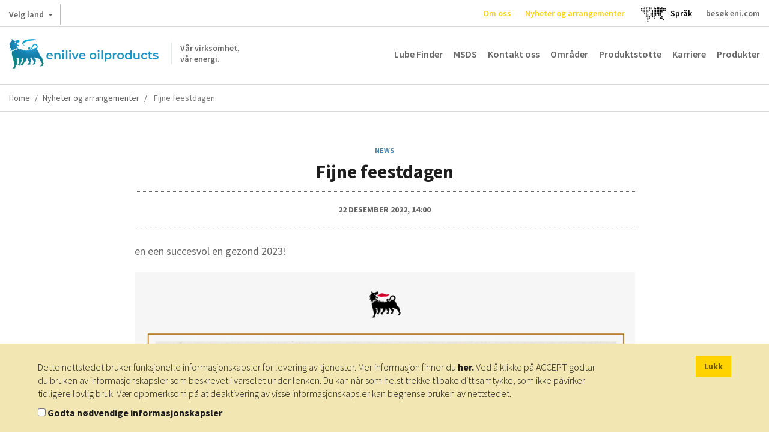

--- FILE ---
content_type: text/html; charset=UTF-8
request_url: https://oilproducts.eni.com/no_NO/Nyheter-og-arrangementer/fijne-feestdagen
body_size: 8022
content:

<!DOCTYPE html>
<html lang="no">
    <head>
    	<meta http-equiv="content-language" content="no-no" />
	    <meta name="viewport" content="user-scalable=no, initial-scale=1, width=device-width, maximum-scale=1" />
        <meta charset="UTF-8" />
        <title>Fijne feestdagen | Enilive oilproducts</title>
        <meta name="robots" content="index, follow" />
<meta name="description" content="en een succesvol en gezond 2023!" />
<meta http-equiv="Content-Type" content="text/html; charset=utf-8" />
<meta charset="UTF-8" />
<meta property="og:title" content="Fijne feestdagen" />
<meta property="og:description" content="en een succesvol en gezond 2023!" />

        
        
        
<script type="application/ld+json">
    {
    "@context":"http://schema.org",
    "@type":"BreadcrumbList",
    "itemListElement":
        [
            {
                "@type":"ListItem",
                "position":1,
                "item":{
                    "@id":"https://oilproducts.eni.com/no_NO/Nyheter-og-arrangementer",
                    "name":"Nyheter og arrangementer"
                }
            }
,
            {
                "@type":"ListItem",
                "position":2,
                "item":{
                    "@id":"https://oilproducts.eni.com/no_NO/Nyheter-og-arrangementer/fijne-feestdagen",
                    "name":"Fijne feestdagen"
                }
            }
]
    }
</script>

				
		
				
        				 
			<meta name="google-site-verification" content="X9AnoL8V3L6we4-A8PR4oQwseGXox5o7LW_4VXfbPvc" />
			
			<!-- Google Tag Manager -->
            <script>(function(w,d,s,l,i){w[l]=w[l]||[];w[l].push({'gtm.start':
            new Date().getTime(),event:'gtm.js'});var f=d.getElementsByTagName(s)[0],
            j=d.createElement(s),dl=l!='dataLayer'?'&l='+l:'';j.async=true;j.src=
            'https://www.googletagmanager.com/gtm.js?id='+i+dl;f.parentNode.insertBefore(j,f);
            })(window,document,'script','dataLayer','GTM-T9VHRJ9');
			</script>
            <!-- End Google Tag Manager -->
			<!-- Activity name for this tag: Eni nl_BX -->
						<!-- End Activity name for this tag: Eni nl_BX -->
				

                                    <link rel="stylesheet" href="/css/app.css" />
            
        
        
		<link href='https://fonts.googleapis.com/css2?family=Source+Sans+Pro:ital,wght@0,200;0,300;0,400;0,600;0,700;0,900;1,200;1,300;1,400;1,600;1,700;1,900&display=swap' rel='stylesheet'>
			        <link rel="icon" type="image/x-icon" href="/favicon.ico" />
			
                                                                 <script type="text/javascript" src="/js/7ca490f.js"></script>
                                            
    </head>

    <body>

		    		<!-- Google Tag Manager (noscript) -->
            <noscript><iframe src="https://www.googletagmanager.com/ns.html?id=GTM-T9VHRJ9"
            height="0" width="0" style="display:none;visibility:hidden"></iframe></noscript>
            <!-- End Google Tag Manager (noscript) -->
			<!-- Activity name for this tag: Eni nl_BX -->
						<!-- End Activity name for this tag: Eni nl_BX -->
				
		
                    <header>
									<div class="row upper">
	
    <div id="country-select">
	<div class="dropdown">
		<button class="btn btn-default dropdown-toggle" type="button" id="country-select-dropdown-button" data-toggle="dropdown" aria-haspopup="true" aria-expanded="true">
			Velg land <span class="caret">&nbsp;</span>
		</button>

		<ul class="dropdown-menu" aria-labelledby="country-select-dropdown-button">
			            	<li>
                                            <span> Institusjonelle nettsteder </span>
                                	</li>
                        	<li>
                                		<a title="Østerrike" href="https://www.eni.com/de_AT/home.html"  target="_blank" >
            	    Østerrike
            		</a>
                                	</li>
                        	<li>
                                		<a title="Belgia" href="https://eni.com/en-IT/global-presence/eurasia/belgium.html"  target="_blank" >
            	    Belgia
            		</a>
                                	</li>
                        	<li>
                                		<a title="Porselen" href="https://www.eni.com/cn_CN/home.html"  target="_blank" >
            	    Porselen
            		</a>
                                	</li>
                        	<li>
                                		<a title="Frankrike" href="https://www.eni.com/fr_FR/home.html"  target="_blank" >
            	    Frankrike
            		</a>
                                	</li>
                        	<li>
                                		<a title="Tyskland" href="https://www.eni.com/de_DE/home.page"  target="_blank" >
            	    Tyskland
            		</a>
                                	</li>
                        	<li>
                                		<a title="Nederland" href="https://eni.com/en-IT/global-presence/eurasia/netherlands.html"  target="_blank" >
            	    Nederland
            		</a>
                                	</li>
                        	<li>
                                		<a title="Russland" href="https://www.eni.com/en_RU/home.html"  target="_blank" >
            	    Russland
            		</a>
                                	</li>
                        	<li>
                                		<a title="Spania" href="https://oilproducts.eni.com/es_ES/"  target="_blank" >
            	    Spania
            		</a>
                                	</li>
                        	<li>
                                		<a title="Sveits" href="https://www.enistation.ch/fr-CH/home.page"  target="_blank" >
            	    Sveits
            		</a>
                                	</li>
                        	<li>
                                            <span> Nettsteder for reisende </span>
                                	</li>
                        	<li>
                                		<a title="Østerrike" href="https://www.enistation.at/"  target="_blank" >
            	    Østerrike
            		</a>
                                	</li>
                        	<li>
                                		<a title="Frankrike" href="https://www.enistation.fr/"  target="_blank" >
            	    Frankrike
            		</a>
                                	</li>
                        	<li>
                                		<a title="Tyskland" href="https://www.agipstation.de/"  target="_blank" >
            	    Tyskland
            		</a>
                                	</li>
                        	<li>
                                		<a title="Sveits" href="https://www.enistation.ch/fr-CH/home.page"  target="_blank" >
            	    Sveits
            		</a>
                                	</li>
            		</ul>
	</div>
</div>
	
	<em></em>

	<nav class="secondary">
        <ul>

            	<li><a title="Om oss" href="/no_NO/om-oss"  class="ylw"  >Om oss</a></li>
	<li><a title="Nyheter og arrangementer" href="/no_NO/Nyheter-og-arrangementer"  class="ylw"  >Nyheter og arrangementer</a></li>
  
              
            	<li id="language-select">
        <a href="#" data-toggle="modal" data-target="#countryModal" title="">
							<img class="lang-world" src="/img/mondo.svg" alt="choose you language"/>
					</a>
    </li>
	<li id="language-select-map" style="margin: auto;">
        <a href="#" data-toggle="modal" data-target="#countryModal" style="color: black;">
							<p>Språk<p>
					</a>
    </li>
	

    
            <li>
                <a target="_blank" href="http://eni.com">besøk  eni.com</a>
            </li>
        </ul>
	</nav>
</div>
				
								    <div class="row middle">

	<span id="show-mobile-menu" class="icon">&nbsp;</span>
	<div class="mobile-language-select">
			<li id="language-select">
        <a href="#" data-toggle="modal" data-target="#countryModal" title="">
							<img class="lang-world" src="/img/mondo.svg" alt="choose you language"/>
					</a>
    </li>
	<li id="language-select-map" style="margin: auto;">
        <a href="#" data-toggle="modal" data-target="#countryModal" style="color: black;">
							<p>Språk<p>
					</a>
    </li>
	

	</div>
    <h5 class="logoh1 logo-no_NO">
        <a title="" href="/no_NO/">
            <span>Vår virksomhet, <br /> vår energi.</span>
        </a>
        Enilive oilproducts
    </h5>

    <nav class="main">
	<ul>
        		 
    		<li><a title="Lube Finder" href="https://eni-ita.lubricantadvisor.com/default.aspx?lang=nor" class=""  target="_blank" >Lube Finder</a></li>
    	        		 
    		<li><a title="MSDS" href="https://portalemsds.eni.com" class=""  target="_blank" >MSDS</a></li>
    	        		 
    		<li><a title="Kontakt oss" href="/no_NO/Kontakt-oss" class="" >Kontakt oss</a></li>
    	        		 
    		<li><a title="Områder" href="/no_NO/Omr%C3%A5den" class="" >Områder</a></li>
    	        		 
    		<li><a title="Produktstøtte" href="/no_NO/produkt-stotte" class="" >Produktstøtte</a></li>
    	        		 
    		<li><a title="Karriere" href="/no_NO/karriere" class="" >Karriere</a></li>
    	        	    	    <li>
        		<span class="products-menu-toggle" title="" href="#">Produkter</span>    
        	    
<div class="products-menu-wrapper products-menu-wrapper-set-height">
    <span class="icon icon-triangle">&nbsp;</span>
	<div class="products-menu">
    
        <div class="link back">
            <span class="icon">&nbsp;</span>
    
            <a title="" href="">Gå tilbake</a>
        </div>
                                                    
    	<div class="link">
    		<a title="" href="/no_NO/Produkter">Gå til produkter</a>
    	</div>
    
        <ul>
                    
                    <li>
            
            	                    <div>
                    	<a href="/no_NO/Produkter/tilsetningsstoffer">Gå til Tilsetningsstoffer</a>
    		            <span class="icon">&nbsp;</span>
                    </div>
                                
            	<div>
                    <a href="/no_NO/Produkter/tilsetningsstoffer"  >Tilsetningsstoffer</a>
                    <span class="icon">&nbsp;</span>
                </div>    
                   
                                            <ul>
                                    
                    <li>
            
            	                
            	<div>
                    <a href="/no_NO/Produkter/tilsetningsstoffer/komponenter"  >Komponenter</a>
                    <span class="icon">&nbsp;</span>
                </div>    
                   
                                            <ul>
                                    
                            
                
        
                
        
                
    
        
                
        
                            
                
        
                
        
                
    
        
                
        
                            
                
        
                
        
                
    
        
                
        
                            
                
    
        
                
        
                            
                
    
        
                
    
                        </ul>
                                   
            </li>
            
                
        
                    <li>
            
            	                
            	<div>
                    <a href="/no_NO/Produkter/tilsetningsstoffer/tilsetningsstoffer-pakker"  >Tilsetningsstoffer, pakker</a>
                    <span class="icon">&nbsp;</span>
                </div>    
                   
                                            <ul>
                                    
                            
                
        
                
        
                
        
                
        
                
        
                
        
                
    
        
                
        
                            
                
    
        
                
        
                            
                
    
        
                
    
                        </ul>
                                   
            </li>
            
                
    
                        </ul>
                                   
            </li>
            
                
        
                    <li>
            
            	                    <div>
                    	<a href="/no_NO/Produkter/smoremidler">Gå til Smøremidler</a>
    		            <span class="icon">&nbsp;</span>
                    </div>
                                
            	<div>
                    <a href="/no_NO/Produkter/smoremidler"  >Smøremidler</a>
                    <span class="icon">&nbsp;</span>
                </div>    
                   
                                            <ul>
                                    
                    <li>
            
            	                
            	<div>
                    <a href="/no_NO/Produkter/smoremidler/frostvaeske"  >Frostvæske</a>
                    <span class="icon">&nbsp;</span>
                </div>    
                   
                                            <ul>
                                    
                            
                
    
        
                
        
                            
                
    
        
                
        
                            
                
    
        
                
        
                            
                
    
        
                
    
                        </ul>
                                   
            </li>
            
                
        
                    <li>
            
            	                
            	<div>
                    <a href="/no_NO/Produkter/smoremidler/borevaesker"  >Borevæsker</a>
                    <span class="icon">&nbsp;</span>
                </div>    
                   
                                            <ul>
                                    
                            
                
    
        
                
    
                        </ul>
                                   
            </li>
            
                
        
                    <li>
            
            	                
            	<div>
                    <a href="/no_NO/Produkter/smoremidler/sirkulerende-oljer"  >Sirkulerende oljer</a>
                    <span class="icon">&nbsp;</span>
                </div>    
                   
                                            <ul>
                                    
                            
                
    
        
                
    
                        </ul>
                                   
            </li>
            
                
        
                    <li>
            
            	                
            	<div>
                    <a href="/no_NO/Produkter/smoremidler/kompressoroljer"  >Kompressoroljer</a>
                    <span class="icon">&nbsp;</span>
                </div>    
                   
                                            <ul>
                                    
                            
                
        
                
        
                
        
                
        
                
    
        
                
        
                            
                
        
                
        
                
    
        
                
    
                        </ul>
                                   
            </li>
            
                
        
                    <li>
            
            	                
            	<div>
                    <a href="/no_NO/Produkter/smoremidler/hydraulikkoljer"  >Hydraulikkoljer</a>
                    <span class="icon">&nbsp;</span>
                </div>    
                   
                                            <ul>
                                    
                            
                
        
                
        
                
        
                
        
                
        
                
    
        
                
        
                            
                
        
                
        
                
    
        
                
    
                        </ul>
                                   
            </li>
            
                
        
                    <li>
            
            	                
            	<div>
                    <a href="/no_NO/Produkter/smoremidler/kjedeoljer"  >Kjedeoljer</a>
                    <span class="icon">&nbsp;</span>
                </div>    
                   
                                            <ul>
                                    
                            
                
        
                
        
                
    
        
                
    
                        </ul>
                                   
            </li>
            
                
        
                    <li>
            
            	                
            	<div>
                    <a href="/no_NO/Produkter/smoremidler/sleideoljer"  >Sleideoljer</a>
                    <span class="icon">&nbsp;</span>
                </div>    
                   
                                            <ul>
                                    
                            
                
    
        
                
        
                            
                
    
        
                
    
                        </ul>
                                   
            </li>
            
                
        
                    <li>
            
            	                
            	<div>
                    <a href="/no_NO/Produkter/smoremidler/oljer-til-metallarbeid"  >Oljer til metallarbeid</a>
                    <span class="icon">&nbsp;</span>
                </div>    
                   
                                            <ul>
                                    
                            
                
        
                
        
                
    
        
                
    
                        </ul>
                                   
            </li>
            
                
        
                    <li>
            
            	                
            	<div>
                    <a href="/no_NO/Produkter/smoremidler/motoroljer"  >Motoroljer</a>
                    <span class="icon">&nbsp;</span>
                </div>    
                   
                                            <ul>
                                    
                            
                
        
                
        
                
        
                
        
                
    
        
                
        
                            
                
        
                
    
        
                
        
                            
                
        
                
        
                
    
        
                
        
                            
                
        
                
        
                
        
                
        
                
    
        
                
        
                            
                
        
                
    
        
                
        
                            
                
    
        
                
        
                            
                
        
                
        
                
    
        
                
    
                        </ul>
                                   
            </li>
            
                
        
                    <li>
            
            	                
            	<div>
                    <a href="/no_NO/Produkter/smoremidler/transmisjonsoljer"  >Transmisjonsoljer</a>
                    <span class="icon">&nbsp;</span>
                </div>    
                   
                                            <ul>
                                    
                            
                
    
        
                
        
                            
                
    
        
                
    
                        </ul>
                                   
            </li>
            
                
        
                    <li>
            
            	                
            	<div>
                    <a href="/no_NO/Produkter/smoremidler/tilsetningsstoffer-bensin"  >Tilsetningsstoffer, bensin</a>
                    <span class="icon">&nbsp;</span>
                </div>    
                   
                                            <ul>
                                    
                            
                
    
        
                
    
                        </ul>
                                   
            </li>
            
                
        
                    <li>
            
            	                
            	<div>
                    <a href="/no_NO/Produkter/smoremidler/bremsevaesker"  >Bremsevæsker</a>
                    <span class="icon">&nbsp;</span>
                </div>    
                   
                                            <ul>
                                    
                            
                
    
        
                
        
                            
                
    
        
                
        
                            
                
    
        
                
        
                            
                
    
        
                
    
                        </ul>
                                   
            </li>
            
                
        
                    <li>
            
            	                
            	<div>
                    <a href="/no_NO/Produkter/smoremidler/jernbanemotoroljer"  >Jernbanemotoroljer</a>
                    <span class="icon">&nbsp;</span>
                </div>    
                   
                                            <ul>
                                    
                            
                
    
        
                
    
                        </ul>
                                   
            </li>
            
                
        
                    <li>
            
            	                
            	<div>
                    <a href="/no_NO/Produkter/smoremidler/oljer-for-maskineri-utsatt-for-fuktighet"  >Oljer for maskineri utsatt for fuktighet</a>
                    <span class="icon">&nbsp;</span>
                </div>    
                   
                                            <ul>
                                    
                            
                
    
        
                
    
                        </ul>
                                   
            </li>
            
                
        
                    <li>
            
            	                
            	<div>
                    <a href="/no_NO/Produkter/smoremidler/prosessoljer"  >Prosessoljer</a>
                    <span class="icon">&nbsp;</span>
                </div>    
                   
                                            <ul>
                                    
                            
                
    
        
                
    
                        </ul>
                                   
            </li>
            
                
        
                    <li>
            
            	                
            	<div>
                    <a href="/no_NO/Produkter/smoremidler/rustforebyggende-oljer"  >Rustforebyggende oljer</a>
                    <span class="icon">&nbsp;</span>
                </div>    
                   
                                            <ul>
                                    
                            
                
        
                
    
        
                
    
                        </ul>
                                   
            </li>
            
                
        
                    <li>
            
            	                
            	<div>
                    <a href="/no_NO/Produkter/smoremidler/skjaereolje"  >Skjæreolje</a>
                    <span class="icon">&nbsp;</span>
                </div>    
                   
                                            <ul>
                                    
                            
                
        
                
    
        
                
    
                        </ul>
                                   
            </li>
            
                
        
                    <li>
            
            	                
            	<div>
                    <a href="/no_NO/Produkter/smoremidler/oljer-til-stasjonaere-gassmotorer"  >Oljer til stasjonære gassmotorer</a>
                    <span class="icon">&nbsp;</span>
                </div>    
                   
                                            <ul>
                                    
                            
                
        
                
        
                
    
        
                
    
                        </ul>
                                   
            </li>
            
                
        
                    <li>
            
            	                
            	<div>
                    <a href="/no_NO/Produkter/smoremidler/giroljer"  >Giroljer</a>
                    <span class="icon">&nbsp;</span>
                </div>    
                   
                                            <ul>
                                    
                            
                
        
                
        
                
    
        
                
        
                            
                
        
                
    
        
                
    
                        </ul>
                                   
            </li>
            
                
        
                    <li>
            
            	                
            	<div>
                    <a href="/no_NO/Produkter/smoremidler/oljer-til-tekstilmaskineri"  >Oljer til tekstilmaskineri</a>
                    <span class="icon">&nbsp;</span>
                </div>    
                   
                                            <ul>
                                    
                            
                
        
                
    
        
                
    
                        </ul>
                                   
            </li>
            
                
        
                    <li>
            
            	                
            	<div>
                    <a href="/no_NO/Produkter/smoremidler/turbinoljer"  >Turbinoljer</a>
                    <span class="icon">&nbsp;</span>
                </div>    
                   
                                            <ul>
                                    
                            
                
        
                
    
        
                
        
                            
                
        
                
    
        
                
    
                        </ul>
                                   
            </li>
            
                
        
                    <li>
            
            	                
            	<div>
                    <a href="/no_NO/Produkter/smoremidler/oljer-for-automatisk-transmisjon"  >Oljer for automatisk transmisjon</a>
                    <span class="icon">&nbsp;</span>
                </div>    
                   
                                            <ul>
                                    
                            
                
    
        
                
        
                            
                
    
        
                
    
                        </ul>
                                   
            </li>
            
                
        
                    <li>
            
            	                
            	<div>
                    <a href="/no_NO/Produkter/smoremidler/oljer-for-manuell-transmisjon"  >Oljer for manuell transmisjon</a>
                    <span class="icon">&nbsp;</span>
                </div>    
                   
                                            <ul>
                                    
                            
                
    
        
                
    
                        </ul>
                                   
            </li>
            
                
        
                    <li>
            
            	                
            	<div>
                    <a href="/no_NO/Produkter/smoremidler/oljer-for-manuell-transmisjon-og-differensialoljer"  >Oljer for manuell transmisjon og differensialoljer</a>
                    <span class="icon">&nbsp;</span>
                </div>    
                   
                                            <ul>
                                    
                            
                
    
        
                
        
                            
                
    
        
                
    
                        </ul>
                                   
            </li>
            
                
        
                    <li>
            
            	                
            	<div>
                    <a href="/no_NO/Produkter/smoremidler/transmisjons-og-inverteroljer"  >Transmisjons- og inverteroljer</a>
                    <span class="icon">&nbsp;</span>
                </div>    
                   
                                            <ul>
                                    
                            
                
    
        
                
    
                        </ul>
                                   
            </li>
            
                
        
                    <li>
            
            	                
            	<div>
                    <a href="/no_NO/Produkter/smoremidler/smorefett"  >Smørefett</a>
                    <span class="icon">&nbsp;</span>
                </div>    
                   
                                            <ul>
                                    
                            
                
        
                
        
                
    
        
                
        
                            
                
        
                
        
                
    
        
                
        
                            
                
        
                
        
                
    
        
                
        
                            
                
        
                
        
                
        
                
        
                
        
                
        
                
    
        
                
        
                            
                
        
                
        
                
        
                
    
        
                
    
                        </ul>
                                   
            </li>
            
                
        
                    <li>
            
            	                
            	<div>
                    <a href="/no_NO/Produkter/smoremidler/gaffeloljer-og-stotabsorberende-oljer"  >Gaffeloljer og støtabsorberende oljer</a>
                    <span class="icon">&nbsp;</span>
                </div>    
                   
                                            <ul>
                                    
                            
                
    
        
                
    
                        </ul>
                                   
            </li>
            
                
        
                    <li>
            
            	                
            	<div>
                    <a href="/no_NO/Produkter/smoremidler/varmebehandlingsoljer"  >Varmebehandlingsoljer</a>
                    <span class="icon">&nbsp;</span>
                </div>    
                   
                                            <ul>
                                    
                            
                
    
        
                
    
                        </ul>
                                   
            </li>
            
                
        
                    <li>
            
            	                
            	<div>
                    <a href="/no_NO/Produkter/smoremidler/varmeoverforingsoljer"  >Varmeoverføringsoljer</a>
                    <span class="icon">&nbsp;</span>
                </div>    
                   
                                            <ul>
                                    
                            
                
        
                
    
        
                
        
                            
                
    
        
                
    
                        </ul>
                                   
            </li>
            
                
        
                    <li>
            
            	                
            	<div>
                    <a href="/no_NO/Produkter/smoremidler/hvite-oljer"  >Hvite oljer</a>
                    <span class="icon">&nbsp;</span>
                </div>    
                   
                                            <ul>
                                    
                            
                
        
                
    
        
                
    
                        </ul>
                                   
            </li>
            
                
        
                    <li>
            
            	                
            	<div>
                    <a href="/no_NO/Produkter/smoremidler/transformatoroljer"  >Transformatoroljer</a>
                    <span class="icon">&nbsp;</span>
                </div>    
                   
                                            <ul>
                                    
                            
                
    
        
                
        
                            
                
    
        
                
    
                        </ul>
                                   
            </li>
            
                
        
                    <li>
            
            	                
            	<div>
                    <a href="/no_NO/Produkter/smoremidler/oljer-av-naeringsmiddelkvalitet"  >Oljer av næringsmiddelkvalitet</a>
                    <span class="icon">&nbsp;</span>
                </div>    
                   
                                            <ul>
                                    
                            
                
        
                
        
                
        
                
        
                
        
                
    
        
                
    
                        </ul>
                                   
            </li>
            
                
    
                        </ul>
                                   
            </li>
            
                
    
        </ul>
        
    </div>

</div>


				
    	    </li>      
   		    	</ul>
</nav>
  
    
    <nav class="main-mobile">
    <ul>
                    	 
        		<li><a title="Om oss" href="/no_NO/om-oss"  class="ylw" >Om oss</a></li>
                                	 
        		<li><a title="Nyheter og arrangementer" href="/no_NO/Nyheter-og-arrangementer"  class="ylw" >Nyheter og arrangementer</a></li>
                                	 
        		<li><a title="Lube Finder" href="https://eni-ita.lubricantadvisor.com/default.aspx?lang=eng" >Lube Finder</a></li>
                                	 
        		<li><a title="Product support" href="/no_NO/produkt-stotte" >Product support</a></li>
                                	 
        		<li><a title="" href="https://portalemsds.eni.com/" ></a></li>
                                	 
        		<li><a title="Kontakt oss" href="/no_NO/Kontakt-oss" >Kontakt oss</a></li>
                                	 
        		<li><a title="Områder" href="/no_NO/Omr%C3%A5den" >Områder</a></li>
                                	 
        		<li><a title="Produktstøtte" href="/no_NO/produkt-stotte" >Produktstøtte</a></li>
                                	 
        		<li><a title="Karriere" href="/no_NO/karriere" >Karriere</a></li>
                                            	<li>
            		<a class="products-menu-toggle" title="" href="#">Produkter <span class="icon">&nbsp;</span></a>    
            	    
<div class="products-menu-wrapper">
    <div class="products-menu">
    
        <div class="link back">
            <a title="" href="">Gå tilbake  <span class="icon">&nbsp;</span></a>
        </div>
                                                    
    	<div class="link">
    		<a title="" href="/no_NO/Produkter">Gå til produkter <span class="icon">&nbsp;</span></a>
    	</div>
    
        <ul>
                    
                    <li>
            
            	                    <div>
                    	<a href="/no_NO/Produkter/tilsetningsstoffer">Gå til Tilsetningsstoffer <span class="icon">&nbsp;</span></a>
                    </div>
                                
            	<div>
                    <a href="/no_NO/Produkter/tilsetningsstoffer"  >Tilsetningsstoffer <span class="icon">&nbsp;</span></a>
                </div>    
                   
                                            <ul>
                                    
                    <li>
            
            	                
            	<div>
                    <a href="/no_NO/Produkter/tilsetningsstoffer/komponenter"  >Komponenter <span class="icon">&nbsp;</span></a>
                </div>    
                   
                                            <ul>
                                    
                            
                
        
                
        
                
    
        
                
        
                            
                
        
                
        
                
    
        
                
        
                            
                
        
                
        
                
    
        
                
        
                            
                
    
        
                
        
                            
                
    
        
                
    
                        </ul>
                                   
            </li>
            
                
        
                    <li>
            
            	                
            	<div>
                    <a href="/no_NO/Produkter/tilsetningsstoffer/tilsetningsstoffer-pakker"  >Tilsetningsstoffer, pakker <span class="icon">&nbsp;</span></a>
                </div>    
                   
                                            <ul>
                                    
                            
                
        
                
        
                
        
                
        
                
        
                
        
                
    
        
                
        
                            
                
    
        
                
        
                            
                
    
        
                
    
                        </ul>
                                   
            </li>
            
                
    
                        </ul>
                                   
            </li>
            
                
        
                    <li>
            
            	                    <div>
                    	<a href="/no_NO/Produkter/smoremidler">Gå til Smøremidler <span class="icon">&nbsp;</span></a>
                    </div>
                                
            	<div>
                    <a href="/no_NO/Produkter/smoremidler"  >Smøremidler <span class="icon">&nbsp;</span></a>
                </div>    
                   
                                            <ul>
                                    
                    <li>
            
            	                
            	<div>
                    <a href="/no_NO/Produkter/smoremidler/frostvaeske"  >Frostvæske <span class="icon">&nbsp;</span></a>
                </div>    
                   
                                            <ul>
                                    
                            
                
    
        
                
        
                            
                
    
        
                
        
                            
                
    
        
                
        
                            
                
    
        
                
    
                        </ul>
                                   
            </li>
            
                
        
                    <li>
            
            	                
            	<div>
                    <a href="/no_NO/Produkter/smoremidler/borevaesker"  >Borevæsker <span class="icon">&nbsp;</span></a>
                </div>    
                   
                                            <ul>
                                    
                            
                
    
        
                
    
                        </ul>
                                   
            </li>
            
                
        
                    <li>
            
            	                
            	<div>
                    <a href="/no_NO/Produkter/smoremidler/sirkulerende-oljer"  >Sirkulerende oljer <span class="icon">&nbsp;</span></a>
                </div>    
                   
                                            <ul>
                                    
                            
                
    
        
                
    
                        </ul>
                                   
            </li>
            
                
        
                    <li>
            
            	                
            	<div>
                    <a href="/no_NO/Produkter/smoremidler/kompressoroljer"  >Kompressoroljer <span class="icon">&nbsp;</span></a>
                </div>    
                   
                                            <ul>
                                    
                            
                
        
                
        
                
        
                
        
                
    
        
                
        
                            
                
        
                
        
                
    
        
                
    
                        </ul>
                                   
            </li>
            
                
        
                    <li>
            
            	                
            	<div>
                    <a href="/no_NO/Produkter/smoremidler/hydraulikkoljer"  >Hydraulikkoljer <span class="icon">&nbsp;</span></a>
                </div>    
                   
                                            <ul>
                                    
                            
                
        
                
        
                
        
                
        
                
        
                
    
        
                
        
                            
                
        
                
        
                
    
        
                
    
                        </ul>
                                   
            </li>
            
                
        
                    <li>
            
            	                
            	<div>
                    <a href="/no_NO/Produkter/smoremidler/kjedeoljer"  >Kjedeoljer <span class="icon">&nbsp;</span></a>
                </div>    
                   
                                            <ul>
                                    
                            
                
        
                
        
                
    
        
                
    
                        </ul>
                                   
            </li>
            
                
        
                    <li>
            
            	                
            	<div>
                    <a href="/no_NO/Produkter/smoremidler/sleideoljer"  >Sleideoljer <span class="icon">&nbsp;</span></a>
                </div>    
                   
                                            <ul>
                                    
                            
                
    
        
                
        
                            
                
    
        
                
    
                        </ul>
                                   
            </li>
            
                
        
                    <li>
            
            	                
            	<div>
                    <a href="/no_NO/Produkter/smoremidler/oljer-til-metallarbeid"  >Oljer til metallarbeid <span class="icon">&nbsp;</span></a>
                </div>    
                   
                                            <ul>
                                    
                            
                
        
                
        
                
    
        
                
    
                        </ul>
                                   
            </li>
            
                
        
                    <li>
            
            	                
            	<div>
                    <a href="/no_NO/Produkter/smoremidler/motoroljer"  >Motoroljer <span class="icon">&nbsp;</span></a>
                </div>    
                   
                                            <ul>
                                    
                            
                
        
                
        
                
        
                
        
                
    
        
                
        
                            
                
        
                
    
        
                
        
                            
                
        
                
        
                
    
        
                
        
                            
                
        
                
        
                
        
                
        
                
    
        
                
        
                            
                
        
                
    
        
                
        
                            
                
    
        
                
        
                            
                
        
                
        
                
    
        
                
    
                        </ul>
                                   
            </li>
            
                
        
                    <li>
            
            	                
            	<div>
                    <a href="/no_NO/Produkter/smoremidler/transmisjonsoljer"  >Transmisjonsoljer <span class="icon">&nbsp;</span></a>
                </div>    
                   
                                            <ul>
                                    
                            
                
    
        
                
        
                            
                
    
        
                
    
                        </ul>
                                   
            </li>
            
                
        
                    <li>
            
            	                
            	<div>
                    <a href="/no_NO/Produkter/smoremidler/tilsetningsstoffer-bensin"  >Tilsetningsstoffer, bensin <span class="icon">&nbsp;</span></a>
                </div>    
                   
                                            <ul>
                                    
                            
                
    
        
                
    
                        </ul>
                                   
            </li>
            
                
        
                    <li>
            
            	                
            	<div>
                    <a href="/no_NO/Produkter/smoremidler/bremsevaesker"  >Bremsevæsker <span class="icon">&nbsp;</span></a>
                </div>    
                   
                                            <ul>
                                    
                            
                
    
        
                
        
                            
                
    
        
                
        
                            
                
    
        
                
        
                            
                
    
        
                
    
                        </ul>
                                   
            </li>
            
                
        
                    <li>
            
            	                
            	<div>
                    <a href="/no_NO/Produkter/smoremidler/jernbanemotoroljer"  >Jernbanemotoroljer <span class="icon">&nbsp;</span></a>
                </div>    
                   
                                            <ul>
                                    
                            
                
    
        
                
    
                        </ul>
                                   
            </li>
            
                
        
                    <li>
            
            	                
            	<div>
                    <a href="/no_NO/Produkter/smoremidler/oljer-for-maskineri-utsatt-for-fuktighet"  >Oljer for maskineri utsatt for fuktighet <span class="icon">&nbsp;</span></a>
                </div>    
                   
                                            <ul>
                                    
                            
                
    
        
                
    
                        </ul>
                                   
            </li>
            
                
        
                    <li>
            
            	                
            	<div>
                    <a href="/no_NO/Produkter/smoremidler/prosessoljer"  >Prosessoljer <span class="icon">&nbsp;</span></a>
                </div>    
                   
                                            <ul>
                                    
                            
                
    
        
                
    
                        </ul>
                                   
            </li>
            
                
        
                    <li>
            
            	                
            	<div>
                    <a href="/no_NO/Produkter/smoremidler/rustforebyggende-oljer"  >Rustforebyggende oljer <span class="icon">&nbsp;</span></a>
                </div>    
                   
                                            <ul>
                                    
                            
                
        
                
    
        
                
    
                        </ul>
                                   
            </li>
            
                
        
                    <li>
            
            	                
            	<div>
                    <a href="/no_NO/Produkter/smoremidler/skjaereolje"  >Skjæreolje <span class="icon">&nbsp;</span></a>
                </div>    
                   
                                            <ul>
                                    
                            
                
        
                
    
        
                
    
                        </ul>
                                   
            </li>
            
                
        
                    <li>
            
            	                
            	<div>
                    <a href="/no_NO/Produkter/smoremidler/oljer-til-stasjonaere-gassmotorer"  >Oljer til stasjonære gassmotorer <span class="icon">&nbsp;</span></a>
                </div>    
                   
                                            <ul>
                                    
                            
                
        
                
        
                
    
        
                
    
                        </ul>
                                   
            </li>
            
                
        
                    <li>
            
            	                
            	<div>
                    <a href="/no_NO/Produkter/smoremidler/giroljer"  >Giroljer <span class="icon">&nbsp;</span></a>
                </div>    
                   
                                            <ul>
                                    
                            
                
        
                
        
                
    
        
                
        
                            
                
        
                
    
        
                
    
                        </ul>
                                   
            </li>
            
                
        
                    <li>
            
            	                
            	<div>
                    <a href="/no_NO/Produkter/smoremidler/oljer-til-tekstilmaskineri"  >Oljer til tekstilmaskineri <span class="icon">&nbsp;</span></a>
                </div>    
                   
                                            <ul>
                                    
                            
                
        
                
    
        
                
    
                        </ul>
                                   
            </li>
            
                
        
                    <li>
            
            	                
            	<div>
                    <a href="/no_NO/Produkter/smoremidler/turbinoljer"  >Turbinoljer <span class="icon">&nbsp;</span></a>
                </div>    
                   
                                            <ul>
                                    
                            
                
        
                
    
        
                
        
                            
                
        
                
    
        
                
    
                        </ul>
                                   
            </li>
            
                
        
                    <li>
            
            	                
            	<div>
                    <a href="/no_NO/Produkter/smoremidler/oljer-for-automatisk-transmisjon"  >Oljer for automatisk transmisjon <span class="icon">&nbsp;</span></a>
                </div>    
                   
                                            <ul>
                                    
                            
                
    
        
                
        
                            
                
    
        
                
    
                        </ul>
                                   
            </li>
            
                
        
                    <li>
            
            	                
            	<div>
                    <a href="/no_NO/Produkter/smoremidler/oljer-for-manuell-transmisjon"  >Oljer for manuell transmisjon <span class="icon">&nbsp;</span></a>
                </div>    
                   
                                            <ul>
                                    
                            
                
    
        
                
    
                        </ul>
                                   
            </li>
            
                
        
                    <li>
            
            	                
            	<div>
                    <a href="/no_NO/Produkter/smoremidler/oljer-for-manuell-transmisjon-og-differensialoljer"  >Oljer for manuell transmisjon og differensialoljer <span class="icon">&nbsp;</span></a>
                </div>    
                   
                                            <ul>
                                    
                            
                
    
        
                
        
                            
                
    
        
                
    
                        </ul>
                                   
            </li>
            
                
        
                    <li>
            
            	                
            	<div>
                    <a href="/no_NO/Produkter/smoremidler/transmisjons-og-inverteroljer"  >Transmisjons- og inverteroljer <span class="icon">&nbsp;</span></a>
                </div>    
                   
                                            <ul>
                                    
                            
                
    
        
                
    
                        </ul>
                                   
            </li>
            
                
        
                    <li>
            
            	                
            	<div>
                    <a href="/no_NO/Produkter/smoremidler/smorefett"  >Smørefett <span class="icon">&nbsp;</span></a>
                </div>    
                   
                                            <ul>
                                    
                            
                
        
                
        
                
    
        
                
        
                            
                
        
                
        
                
    
        
                
        
                            
                
        
                
        
                
    
        
                
        
                            
                
        
                
        
                
        
                
        
                
        
                
        
                
    
        
                
        
                            
                
        
                
        
                
        
                
    
        
                
    
                        </ul>
                                   
            </li>
            
                
        
                    <li>
            
            	                
            	<div>
                    <a href="/no_NO/Produkter/smoremidler/gaffeloljer-og-stotabsorberende-oljer"  >Gaffeloljer og støtabsorberende oljer <span class="icon">&nbsp;</span></a>
                </div>    
                   
                                            <ul>
                                    
                            
                
    
        
                
    
                        </ul>
                                   
            </li>
            
                
        
                    <li>
            
            	                
            	<div>
                    <a href="/no_NO/Produkter/smoremidler/varmebehandlingsoljer"  >Varmebehandlingsoljer <span class="icon">&nbsp;</span></a>
                </div>    
                   
                                            <ul>
                                    
                            
                
    
        
                
    
                        </ul>
                                   
            </li>
            
                
        
                    <li>
            
            	                
            	<div>
                    <a href="/no_NO/Produkter/smoremidler/varmeoverforingsoljer"  >Varmeoverføringsoljer <span class="icon">&nbsp;</span></a>
                </div>    
                   
                                            <ul>
                                    
                            
                
        
                
    
        
                
        
                            
                
    
        
                
    
                        </ul>
                                   
            </li>
            
                
        
                    <li>
            
            	                
            	<div>
                    <a href="/no_NO/Produkter/smoremidler/hvite-oljer"  >Hvite oljer <span class="icon">&nbsp;</span></a>
                </div>    
                   
                                            <ul>
                                    
                            
                
        
                
    
        
                
    
                        </ul>
                                   
            </li>
            
                
        
                    <li>
            
            	                
            	<div>
                    <a href="/no_NO/Produkter/smoremidler/transformatoroljer"  >Transformatoroljer <span class="icon">&nbsp;</span></a>
                </div>    
                   
                                            <ul>
                                    
                            
                
    
        
                
        
                            
                
    
        
                
    
                        </ul>
                                   
            </li>
            
                
        
                    <li>
            
            	                
            	<div>
                    <a href="/no_NO/Produkter/smoremidler/oljer-av-naeringsmiddelkvalitet"  >Oljer av næringsmiddelkvalitet <span class="icon">&nbsp;</span></a>
                </div>    
                   
                                            <ul>
                                    
                            
                
        
                
        
                
        
                
        
                
        
                
    
        
                
    
                        </ul>
                                   
            </li>
            
                
    
                        </ul>
                                   
            </li>
            
                
    
        </ul>
    
    </div>
</div>



				
    	   		</li>  
                    
        <li>
             <a href="http://eni.com">besøk  <em>eni.com</em></a>
        </li>
    </ul>
</nav>


  
    
</div>


				
				                    
    <ol class="row lower breadcrumb">
    
                                        	<li><a title="Home" href="/no_NO/">Home</a></li>                	
                                                        	<li><a title="Nyheter og arrangementer" href="/no_NO/Nyheter-og-arrangementer">Nyheter og arrangementer</a></li>                	
                                                        	<li class="active">
                		                	        Fijne feestdagen
                	                    	</li>
                        
    </ol>

				
            </header>
        
        
		<section class="bg-white">
	        
<div id="main-content" class="container">
	<div class="news level-2 news-detail container-fluid">
		<div class="text-intro">
            <em>News</em>

            <h1>Fijne feestdagen</h1>

            <p class="when">22 desember 2022, 14:00</p>            
            
		</div>

		<article class="row event-review">
            <div class="text">
                en een succesvol en gezond 2023!
            </div>

                           <img alt="Fijne feestdagen" title="Fijne feestdagen" src="/uploads/media/default/0001/04/dde096ed601bfec78b8db955a3880bca23c9ec24.png" />  
                        
            <div class="text">
                Op de drempel van 2023 danken wij uvoor het in ons gestelde vertrouwen en de prettige samenwerking.
            </div>
            
            <p class="back-to-top">
            	<span class="icon">&nbsp;</span>
                Back to top
            </p>

		</article>
	</div>
</div>

		</section>

                                                            
<section class="banner banner-contacts col-xs-0" style='background-image: url("/bundles/app/img/banner-contacts.jpg")'>
   	<div class="contrast">
        <span class="icon">&nbsp;</span>
        <div class="span-h1">Ring oss for hjelp, teknisk støtte og salgsstøtte.</div>
                    <a class="btn-ylw" title="FINN DEN RIKTIGE KONTAKTEN FOR DEG" href="/no_NO/Kontakt-oss">FINN DEN RIKTIGE KONTAKTEN FOR DEG</a>
            </div>
</section>
        
        			<p id="cookie-bar">
    <span class="text">
        Dette nettstedet bruker funksjonelle informasjonskapsler for levering av tjenester. Mer informasjon finner du
        <a title="Cookie Policy" href="/no_NO/etningslinjer-for-informasjonskapsler">her.</a>
        Ved å klikke på ACCEPT godtar du bruken av informasjonskapsler som beskrevet i varselet under lenken. Du kan når som helst trekke tilbake ditt samtykke, som ikke påvirker tidligere lovlig bruk.
        Vær oppmerksom på at deaktivering av visse informasjonskapsler kan begrense bruken av nettstedet.
        <br>
        <input type="checkbox" class="form-check-input">
        <label class="form-check-label" for="exampleCheck1">Godta nødvendige informasjonskapsler</label>
        <br>
    </span>

    <span class="btn-ylw">Lukk</span>
</p>


        
        			<footer>

    <div class="container">
        <div class="logo logo-no_NO"></div>
    </div>
    
    <div class="main clearfix">
        <div class="container">
            <div class="col col-md-8 col-sm-12 col-xs-12">
                <p class="row upper">
    				Vi er et energiselskap. Vi jobber for å bygge en fremtid hvor alle får tilgang til energikilder på en effektiv og bærekraftig måte. Vårt arbeid er basert på lidenskap og innovasjon, på våre unike evner og ferdigheter, på kvaliteten av våre ansatte og på å anerkjenne at mangfold på tvers av alle alle aspekter i driftsområdene og organisasjonen vår er noe vi kan være stolte av. Vi tror på verdien av langvarige partnerskap med land og lokalsamfunn der vi driver virksomhet. Vi er til stede i mer en 71 forskjellige land og har omtrent 33 000 ansatte.
                </p>
    
                <div class="row middle no-before no-after">
                    <div class="col col-md-5 col-sm-4 col-xs-12 col-no-offset-left">
                        <address>Enilive Benelux B.V.<br />Schouwburgplein 30-34<br />3012 CL Rotterdam<br />Nederland</address>
                    </div>
    
                    <div class="col col-md-7 col-sm-4 col-xs-12 col-no-offset-right">
                         
                    </div>
                </div>
    
                <div class="row lower">
                    <div class="col col-no-offset-left">
                        
                    </div>
                </div>
            </div>
    
            <nav class="col col-md-4 col-sm-0">
                <ul>
                    <li class="col col-md-6 odd">
                        <h4>Hovedseksjon</h4>
<ul>
        	<li><a title="Kontakt oss" href="/no_NO/Kontakt-oss" >Kontakt oss</a></li>
        	<li><a title="Områder" href="/no_NO/Omr%C3%A5den" >Områder</a></li>
        	<li><a title="Produktstøtte" href="/no_NO/produkt-stotte" >Produktstøtte</a></li>
        	<li><a title="Karriere" href="/no_NO/karriere" >Karriere</a></li>
        	<li><a title="Produkter" href="/no_NO/Produkter" >Produkter</a></li>
    </ul>  
                    </li>
    
                    <li class="col col-md-6 even">
                         <h4>Dokumenter</h4>
<ul>
        	<li><a title="Retningslinjer for personvern" href="/no_NO/retningslinjer-forpersonvern" >Retningslinjer for personvern</a></li>
        	<li><a title="Retningslinjer for informasjonskapsler" href="/no_NO/retningslinjer-for-informasjonskapsler" >Retningslinjer for informasjonskapsler</a></li>
        	<li><a title="Vilkår og betingelser for salg (EN)" href="/uploads/media/default/0001/05/bbc865f0824340dba1eeea4e3b6ae4ea536b181e.pdf" >Vilkår og betingelser for salg (EN)</a></li>
        	<li><a title="Etiske retningslinjer (EN)" href="/uploads/media/default/0001/04/aa48dc5c3691ad5b62fe2a61382591ef1f357c8e.pdf" >Etiske retningslinjer (EN)</a></li>
        	<li><a title="Samsvarsmodell Samfunnsansvar (EN)" href="/uploads/media/default/0001/05/2dd7fe19943704d4df48cff5d454ae2e14f7f366.pdf" >Samsvarsmodell Samfunnsansvar (EN)</a></li>
        	<li><a title="Helsepolitisk sikkerhet (EN)" href="/uploads/media/default/0001/05/06d4014e924aa62d172adaca9f95bb58913900fd.pdf" >Helsepolitisk sikkerhet (EN)</a></li>
        	<li><a title="Modell 231" href="/uploads/media/default/0001/05/041e7672b149ac2a64b9b51192052ef829eae760.pdf" >Modell 231</a></li>
    </ul>  
                    </li>
    
                    <li class="col col-md-6 odd">
                         <h4>Annen seksjon</h4>
<ul>
        	<li><a title="Abonnere" href="https://mailchi.mp/6b3fa9684492/guram9zs62"  target="_blank" >Abonnere</a></li>
        	<li><a title="Om oss" href="/no_NO/om-oss" >Om oss</a></li>
        	<li><a title="Nyheter og arrangementer" href="/no_NO/Nyheter-og-arrangementer" >Nyheter og arrangementer</a></li>
    </ul>  
                    </li>
    
                    <li class="col col-md-6 even">
                        <h4>Andre eni-sider</h4>

<div class="dropdown dropup other-sites">
    <button class="btn btn-default dropdown-toggle" type="button" id="other-sites-dropdown-button" data-toggle="dropdown" aria-haspopup="true" aria-expanded="true">
    	Velg<span class="caret">&nbsp;</span>
    </button>

    <ul class="dropdown-menu" aria-labelledby="other-sites-dropdown-button">
                	<li>
            	<a title="" href="https://eni-ita.lubricantadvisor.com/default.aspx?lang=nor"  target="_blank" >
            	
            	</a>
        	</li>
                	<li>
            	<a title="" href="https://msds.eni.com/AthosSDS/SDS.do?request=SchedeDiSicurezza&amp;a=false&amp;lingua=EN"  target="_blank" >
            	
            	</a>
        	</li>
            </ul>
</div>

  
                    </li>
                </ul>
            </nav>
        </div>
    </div>

</footer>        		
					<div class="modal full fade" id="countryModal" tabindex="-1" role="dialog" aria-labelledby="countryModalSelection" aria-hidden="true" style="display: none;">
  <div class="modal-dialog">
    <div class="modal-content countries">
      <div class="modal-header">
        <button type="button" class="close" data-dismiss="modal" aria-hidden="true"><span class="sr-only">close</span>X</button>
        <div class="container-fluid">
          <h4 class="modal-title" id="countryModalSelection">Select your Country</h4>
        </div>
      </div>

      <div class="modal-body">
        <div class="container-fluid">

          <div class="block-grid-xs-2 block-grid-sm-4 block-grid-md-5 block-grid-lg-6">
          
			<div>
              <h5>
								  <img class="flag flag-it" src="/img/blank.gif" alt="Italia"/>
							  </h5>
              <ul class="list-unstyled">
                <li><a href="/it_IT/" title="">Italiano</a></li>
                <li><a href="/en_GB/" title="">English</a></li>
              </ul>
            </div>
            
            <div>
              <h5>
								  <img class="flag flag-be" src="/img/blank.gif" alt="Benelux"/>
							  </h5>
              <ul class="list-unstyled">
                <li><a href="/nl_BX/" title="">Nederlands</a></li>
                <li><a href="/fr_BX/" title="">Français</a></li>
                <li><a href="/en_BX/" title="">English</a></li>
              </ul>
            </div>
            
            <div>
              <h5>
			    				  <img class="flag flag-de" src="/img/blank.gif" alt="Germany"/>
			    			  </h5>
              <ul class="list-unstyled">
                <li><a href="/de_DE/" title="">Deutsch</a></li>
                <li><a href="/en_DE/" title="">English</a></li>
              </ul>
            </div>
            
            <div>
              <h5>
								  <img class="flag flag-es" src="/img/blank.gif" alt="Iberia"/>
							  </h5>
              <ul class="list-unstyled">
                <li><a href="/es_ES/" title="">Español</a></li>
              </ul>
            </div>

            <div>
              <h5>
								  <img class="flag flag-fr" src="/img/blank.gif" alt="Francia"/>
							  </h5>
              <ul class="list-unstyled">
                <li><a href="/fr_FR/" title="">Français</a></li>
              </ul>
            </div>

            <div>
              <h5>
								  <img class="flag flag-ch" src="/img/blank.gif" alt="Svizzera"/>
							  </h5>
              <ul class="list-unstyled">
                <li><a href="/de_CH/" title="">Deutsch</a></li>
                <li><a href="/fr_CH/" title="">Français</a></li>
                <li><a href="/it_CH/" title="">Italiano</a></li>
              </ul>
            </div>
            
            <div>
              <h5>
								  <img class="flag flag-lu" src="/img/blank.gif" alt="Benelux"/>
							  </h5>
              <ul class="list-unstyled">
                <li><a href="/fr_BX/" title="">Français</a></li>
                <li><a href="/en_BX/" title="">English</a></li>
              </ul>
            </div>
            
            <div>
              <h5>
								  <img class="flag flag-ie" src="/img/blank.gif" alt="Benelux"/>
							  </h5>
              <ul class="list-unstyled">
                <li><a href="/en_BX/" title="">English</a></li>
              </ul>
            </div>
            
            <div>
              <h5>
								  <img class="flag flag-is" src="/img/blank.gif" alt="Benelux"/>
							  </h5>
              <ul class="list-unstyled">
                <li><a href="/en_BX/" title="">English</a></li>
              </ul>
            </div>

            <div>
              <h5>
								  <img class="flag flag-nl" src="/img/blank.gif" alt="Benelux"/>
							  </h5>
              <ul class="list-unstyled">
                <li><a href="/nl_BX/" title="">Nederlands</a></li>
                <li><a href="/en_BX/" title="">English</a></li>
              </ul>
            </div>
            
            <div>
              <h5>
								  <img class="flag flag-pt" src="/img/blank.gif" alt="Iberia"/>
							  </h5>
              <ul class="list-unstyled">
                <li><a href="/pt_PT/" title="">Português</a></li>
              </ul>
            </div>
            
            <div>
              <h5>
								  <img class="flag flag-gb" src="/img/blank.gif" alt="Benelux"/>
							  </h5>
              <ul class="list-unstyled">
                <li><a href="/en_BX/" title="">English</a></li>
              </ul>
            </div>
            
            <div>
              <h5>
								  <img class="flag flag-apac" src="/img/blank.gif" alt="Apac"/>
							  </h5>
              <ul class="list-unstyled">
                <li><a href="/en_APAC/" title="">English</a></li>
              </ul>
            </div>

            <div>
              <h5>
								  <img class="flag flag-dk" src="/img/blank.gif" alt="Scandinavia"/>
							  </h5>
              <ul class="list-unstyled">
                <li><a href="/da_DK/" title="">Dansk</a></li>
              </ul>
            </div>

            <div>
              <h5>
								  <img class="flag flag-fi" src="/img/blank.gif" alt="Scandinavia"/>
							  </h5>
              <ul class="list-unstyled">
                <li><a href="/fi_FI/" title="">Suomalainen</a></li>
              </ul>
            </div>

            <div>
              <h5>
								  <img class="flag flag-se" src="/img/blank.gif" alt="Scandinavia"/>
							  </h5>
              <ul class="list-unstyled">
                <li><a href="/sv_SE/" title="">Svenska</a></li>
              </ul>
            </div>

            <div>
              <h5>
								  <img class="flag flag-no" src="/img/blank.gif" alt="Scandinavia"/>
							  </h5>
              <ul class="list-unstyled">
                <li><a href="/no_NO/" title="">Norsk</a></li>
              </ul>
            </div>

            <div>
              <h5>
								  <img class="flag flag-at" src="/img/blank.gif" alt="Austria"/>
							  </h5>
              <ul class="list-unstyled">
                <li><a href="/en_AT/" title="">English</a></li>
                <li><a href="/de_AT/" title="">Deutsch</a></li>
              </ul>
            </div>

            <div>
              <h5>
								  <img class="flag flag-hu" src="/img/blank.gif" alt="Hungary"/>
							  </h5>
              <ul class="list-unstyled">
                <li><a href="/hu_AT/" title="">Magyar</a></li>
              </ul>
            </div>

            <div>
              <h5>
								  <img class="flag flag-cz" src="/img/blank.gif" alt="Czech Republic"/>
							  </h5>
              <ul class="list-unstyled">
                <li><a href="/cz_AT/" title="">Čeština</a></li>
              </ul>
            </div>

            
            <div>
              <h5>
								  <img class="flag flag-ro" src="/img/blank.gif" alt="Romania"/>
							  </h5>
              <ul class="list-unstyled">
                <li><a href="/ro_AT/" title="">Română</a></li>
              </ul>
            </div>
            
            

            <!--div>
              <h5><img src="assets/images/flags/blank.gif" class="flag flag-gb" alt="United Kingdom" /></h5>
              <ul class="list-unstyled">
                <li><a href="#" title="">English (UK)</a></li>
              </ul>
            </div>

            <div>
              <h5><img src="assets/images/flags/blank.gif" class="flag flag-ie" alt="Ireland" /></h5>
              <ul class="list-unstyled">
                <li><a href="#" title="">English</a></li>
              </ul>
            </div>

            <div>
              <h5><img src="assets/images/flags/blank.gif" class="flag flag-no" alt="Norway" /></h5>
              <ul class="list-unstyled">
                <li><a href="#" title="">Norsk</a></li>
                <li><a href="#" title="">English</a></li>
              </ul>
            </div>

            <div>
              <h5><img src="assets/images/flags/blank.gif" class="flag flag-se" alt="Sweden" /></h5>
              <ul class="list-unstyled">
                <li><a href="#" title="">Svenska</a></li>
                <li><a href="#" title="">English</a></li>
              </ul>
            </div>

            <div>
              <h5><img src="assets/images/flags/blank.gif" class="flag flag-dk" alt="Denmark" /></h5>
              <ul class="list-unstyled">
                <li><a href="#" title="">Dansk</a></li>
                <li><a href="#" title="">English</a></li>
              </ul>
            </div>

            <div>
              <h5><img src="assets/images/flags/blank.gif" class="flag flag-fi" alt="Finland" /></h5>
              <ul class="list-unstyled">
                <li><a href="#" title="">Suomi</a></li>
                <li><a href="#" title="">English</a></li>
              </ul>
            </div>

            <div>
              <h5><img src="assets/images/flags/blank.gif" class="flag flag-at" alt="Austria" /></h5>
              <ul class="list-unstyled">
                <li><a href="#" title="">English</a></li>
                <li><a href="#" title="">Deutsh</a></li>
              </ul>
            </div>

            <div>
              <h5><img src="assets/images/flags/blank.gif" class="flag flag-es" alt="Spain" /></h5>
              <ul class="list-unstyled">
                <li><a href="#" title="">Español</a></li>
                <li><a href="#" title="">English</a></li>
              </ul>
            </div>

            <div>
              <h5><img src="assets/images/flags/blank.gif" class="flag flag-fr" alt="France" /></h5>
              <ul class="list-unstyled">
                <li><a href="#" title="">Français</a></li>
                <li><a href="#" title="">English</a></li>
              </ul>
            </div>

            <div class="wrap-svizzera">
              <h5><img src="assets/images/flags/blank.gif" class="flag flag-ch" alt="Svizzera" /></h5>
              <ul class="list-unstyled">
                <li><a href="#" title="">English</a></li>
                <li><a href="#" title="">Italiano</a></li>
                <li><a href="#" title="">Français</a></li>
                <li><a href="#" title="">Deutsch</a></li>
              </ul>
            </div>

            <div>
              <h5><img src="assets/images/flags/blank.gif" class="flag flag-cn" alt="China" /></h5>
              <ul class="list-unstyled">
                <li><a href="#" title="">中文</a></li>
                <li><a href="#" title="">English</a></li>
              </ul>
            </div>

            <div>
              <h5><img src="assets/images/flags/blank.gif" class="flag flag-us" alt="United States" /></h5>
              <ul class="list-unstyled">
                <li><a href="#" title="">Español</a></li>
                <li><a href="#" title="">English</a></li>
              </ul>
            </div>

            <div>
              <h5><img src="assets/images/flags/blank.gif" class="flag flag-ec" alt="Ecuador" /></h5>
              <ul class="list-unstyled">
                <li><a href="#" title="">English (US)</a></li>
              </ul>
            </div>


            <div>
              <h5><img src="assets/images/flags/blank.gif" class="flag flag-ru" alt="Russian Federation" /></h5>
              <ul class="list-unstyled">
                <li><a href="#" title="">Pусский</a></li>
                <li><a href="#" title="">English</a></li>
              </ul>
            </div-->



          </div>

        </div>
      </div>

    </div>
  </div>
</div>				
		<div id="cookiesBlock"></div>
		
                                    <script src="/js/app.js"></script>
				<script> 
					$('#disabled-cookies').on('click',function(){
						if(this.checked){
							window.open("https://tools.google.com/dlpage/gaoptout?hl=en", "_blank");
						}
					});
				</script>
                    		
    </body>
</html>
